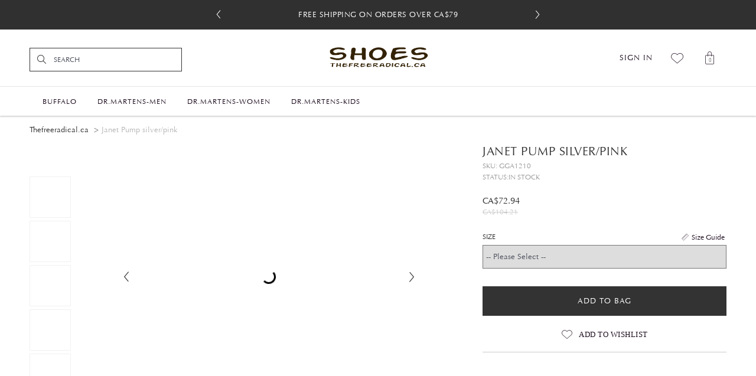

--- FILE ---
content_type: text/html; charset=utf-8
request_url: https://www.thefreeradical.ca/janet-pump-silver-pink.html
body_size: 8638
content:
<!DOCTYPE html>
<html lang="en">
<head>
	<meta http-equiv="Content-Type" content="text/html; charset=UTF-8"/>
<meta http-equiv="X-UA-Compatible" content="IE=edge,chrome=1"/>
<meta name="renderer" content="webkit">
<meta name="viewport" content="width=device-width, initial-scale=1, maximum-scale=1, user-scalable=no">
<meta content="telephone=no" name="format-detection"/>
<title>Janet Pump silver/pink</title>
	<link rel="canonical" href="https://thefreeradical.ca/janet-pump-silver-pink.html" />
<meta name="geo.placename" content="Canada">
<meta name="description" content="Janet Pump silver/pink"/>
<meta name="keywords" content=""/>
<meta name="robots" content="INDEX,FOLLOW"/>
<link rel="stylesheet" type="text/css" href="skin/frontend/default/base/css/bootstrap.min.css" media="all"/>
<link rel="stylesheet" type="text/css" href="skin/frontend/default/base/css/swiper-4.3.5.min.css" media="all"/>
<link rel="stylesheet" type="text/css" href="skin/frontend/default/base/css/styles.css" media="all"/>
<link rel="stylesheet" type="text/css" href="skin/frontend/default/base/css/layout/header.css" media="all"/>
<link rel="stylesheet" type="text/css" href="skin/frontend/default/base/css/layout/footer.css" media="all"/>
<script type="text/javascript" src="js/prototype/prototype.js"></script>
<script type="text/javascript" src="js/prototype/validation.js"></script>
<script type="text/javascript" src="js/scriptaculous/effects.js"></script>
<script type="text/javascript" src="js/varien/js.js"></script>
<script type="text/javascript" src="js/varien/form.js"></script>
<script type="text/javascript" src="js/mage/translate.js"></script>
<script type="text/javascript" src="js/mage/cookies.js"></script>
<script type="text/javascript" src="js/varien/product.js"></script>
<script type="text/javascript" src="js/varien/configurable.js"></script>
<script type="text/javascript" src="skin/frontend/default/base/js/jquery-3.3.1.min.js"></script>
<script type="text/javascript" src="skin/frontend/default/base/js/bootstrap.min.js"></script>
<script type="text/javascript" src="skin/frontend/default/base/js/swiper-4.3.5.min.js"></script>
<script type="text/javascript" src="skin/frontend/default/base/js/vendor.js"></script>
<script type="text/javascript" src="skin/frontend/default/base/js/main.min.js"></script>
<script type="text/javascript">
//<![CDATA[
Mage.Cookies.path     = '/';
Mage.Cookies.domain   = '.www.thefreeradical.ca';
//]]>
</script>
<script type="text/javascript">
//<![CDATA[
optionalZipCountries = ["HK","IE","MO","PA"];
//]]>
</script>
<script type="text/javascript">//<![CDATA[
        var Translator = new Translate([]);
        //]]></script><meta name="google-site-verification" content="IYouG-FRoJABalS2wqTnvys3yQTqVOCywRyql8HpOgk"/></head>
<body class=" catalog-product-view catalog-product-view product-janet-pump-silver-pink">
    <noscript>
        <div class="global-site-notice noscript">
            <div class="notice-inner">
                <p>
                    <strong>JavaScript seems to be disabled in your browser.</strong><br/>
                    You must have JavaScript enabled in your browser to utilize the functionality of this website.                </p>
            </div>
        </div>
    </noscript>
<div class="fixed-wrapper">
	<div class="warpper">
		<!--Header S-->
<div class="header">
	<!--Header Notification S-->
<div class="header-notification">
    <div class="header-slider">
        <div class="swiper-container">
            <div class="swiper-wrapper text-center">
                <div class="swiper-slide"><span>Free shipping on orders over CA$79</span></div>
                <div class="swiper-slide"><span>Free 30-day returns</span></div>
            </div>
        </div>
        <div class="swiper-button-next icon-slick-next"></div>
        <div class="swiper-button-prev icon-slick-prev"></div>
    </div>
</div>
<script>
var H_TIPS = new Swiper('.header-slider .swiper-container', {
    autoplay: true,
    loop : true,
    effect : 'fade',
    navigation: {
        nextEl: '.swiper-button-next',
        prevEl: '.swiper-button-prev'
    }
});
</script>
<!--Header Notification E-->	<!--Header Content S-->
	<div class="header-bottom">
		<div class="container">
			<div class="row">
				<div class="inner">
					<i class="mobile-burgermenu icon-burgermenu hide-mobile"></i>
					<!--Header Search S-->
					<div class="header-search">
						<form action="/" method="get">
    <i class="icon-search"></i>
    <div class="search-input">
        <input type="text" name="q" value="" class="input-text" autocomplete="off" placeholder="SEARCH"/>
    </div>
</form>					</div>
					<!--Header Search E-->
					<!--Header link S-->
					<div class="header-links pull-right">
						<ul class="list-inline flexbox items-center">
	<li class="user-panel hide-desktop">
		<a href="customer/account/login.html" class="text-uppercase">
			Sign In		</a>
		<div class="user-panel-links hide-desktop">
			<a href="customer/account/login.html" class="user-signin">
				Sign In			</a>
			<a href="customer/account/create.html" class="user-create">
				Create Account			</a>
			<div class="user-panel-desc">
				With a our account, you enjoy easy checkout,exclusive offers, your personal wishlist and much more			</div>
		</div>
	</li>
	<li class="wishlist">
		<a href="/" title="Wish List">
			<i class="icon-heart"></i>
		</a>
	</li>
	<!--MINI CART S-->
		<li class="mini-cart">
		<a href="javascript:;" title="My Bag">
			<i class="icon-basket">
				<span class="mini-cart-qty">0</span>
			</i>
		</a>
		<div class="cart-layout">
			<div class="block-cart-info">
				<img class="waiting center-block" src="skin/frontend/default/base/images/ajax-loader.gif">
			</div>
		</div>
	</li>
	<!--MINI CART E-->
</ul>					</div>
					<!--Header link E-->
					<div class="logo center-block">
						<a href="/" title="thefreeradical.ca">
							<img class="img-responsive" src="skin/frontend/default/base/images/logo.png" alt="thefreeradical.ca">
						</a>
					</div>
				</div>
			</div>
		</div>
	</div>
	<!--Header Content E-->
	<!--Menu S-->
	<div class="nav-container">
		<div class="mobile-searchbar hide-mobile">
			<a href="javascript:;">
				<i class="icon-search"></i>
				Search			</a>
			<form action="/" method="get">
    <i class="icon-search"></i>
    <div class="search-input">
        <input type="text" name="q" value="" class="input-text" autocomplete="off" placeholder="SEARCH"/>
    </div>
</form>		</div>
		<ul class="list-unstyled hide-mobile">
			<li>
								<a href="customer/account/login.html" class="user-signin">
					<i class="icon-signin"></i>
					Sign In				</a>
							</li>
		</ul>
		    <ul class="list-unstyled">
        <li class="level0 nav-1 first parent"><a href="buffalo-shoes-outlet-sale.html"><span>Buffalo</span></a><div class="dropdown-menu"><ul class="list-unstyled clearfix"><li class="level1 nav-1-1 first"><a href="buffalo-ankleboots-booties-outlet-sale.html"><span>Ankleboots Booties</span></a></li><li class="level1 nav-1-2"><a href="buffalo-ballerinas-outlet-sale.html"><span>Ballerinas</span></a></li><li class="level1 nav-1-3"><a href="buffalo-high-heels-outlet-sale.html"><span>High Heels</span></a></li><li class="level1 nav-1-4"><a href="buffalo-party-shoes-outlet-sale.html"><span>Party Shoes</span></a></li><li class="level1 nav-1-5"><a href="buffalo-platform-shoes-outlet-sale.html"><span>Platform Shoes</span></a></li><li class="level1 nav-1-6"><a href="buffalo-pumps-outlet-sale.html"><span>Pumps</span></a></li><li class="level1 nav-1-7"><a href="buffalo-sandals-outlet-sale.html"><span>Sandals</span></a></li><li class="level1 nav-1-8"><a href="buffalo-sling-back-sandals-outlet-sale.html"><span>Sling Back Sandals</span></a></li><li class="level1 nav-1-9 last"><a href="buffalo-sneakers-outlet-sale.html"><span>Sneakers</span></a></li></ul></div></li><li class="level0 nav-2 parent"><a href="dr-martens-men.html"><span>Dr.Martens-Men</span></a><div class="dropdown-menu"><ul class="list-unstyled clearfix"><li class="level1 nav-2-1 first"><a href="dr-martens-men-ankle-boots.html"><span>Ankle Boots</span></a></li><li class="level1 nav-2-2"><a href="dr-martens-men-boots.html"><span>Boots</span></a></li><li class="level1 nav-2-3"><a href="dr-martens-men-chelsea.html"><span>Chelsea</span></a></li><li class="level1 nav-2-4"><a href="dr-martens-men-sandals.html"><span>Sandals</span></a></li><li class="level1 nav-2-5 last"><a href="dr-martens-men-shoes.html"><span>Shoes</span></a></li></ul></div></li><li class="level0 nav-3 parent"><a href="dr-martens-women.html"><span>Dr.Martens-Women</span></a><div class="dropdown-menu"><ul class="list-unstyled clearfix"><li class="level1 nav-3-1 first"><a href="dr-martens-women-ankle-boots.html"><span>Ankle Boots</span></a></li><li class="level1 nav-3-2"><a href="dr-martens-women-boots.html"><span>Boots</span></a></li><li class="level1 nav-3-3"><a href="dr-martens-women-chelsea.html"><span>Chelsea</span></a></li><li class="level1 nav-3-4"><a href="dr-martens-women-heeled.html"><span>Heeled</span></a></li><li class="level1 nav-3-5"><a href="dr-martens-women-mary-janes.html"><span>Mary Janes</span></a></li><li class="level1 nav-3-6"><a href="dr-martens-women-platform.html"><span>Platform</span></a></li><li class="level1 nav-3-7"><a href="dr-martens-women-sandals.html"><span>Sandals</span></a></li><li class="level1 nav-3-8 last"><a href="dr-martens-women-shoes.html"><span>Shoes</span></a></li></ul></div></li><li class="level0 nav-4 last parent"><a href="dr-martens-kids.html"><span>Dr.Martens-Kids</span></a><div class="dropdown-menu"><ul class="list-unstyled clearfix"><li class="level1 nav-4-1 first"><a href="dr-martens-baby.html"><span>Baby</span></a></li><li class="level1 nav-4-2"><a href="dr-martens-big-kids.html"><span>Big Kids</span></a></li><li class="level1 nav-4-3"><a href="dr-martens-little-kids.html"><span>Little Kids</span></a></li><li class="level1 nav-4-4 last"><a href="dr-martens-toddler.html"><span>Toddler</span></a></li></ul></div></li>    </ul>
	</div>
	<div class="nav-overlays hidden"></div>
	<!--Menu E-->
</div>
<!--Header E-->				<div class="hero-section">
			<div class="container">
	<div class="row">
				<ul class="breadcrumb hidden-xs">
													<li><a href="/">Thefreeradical.ca</a></li>
																<li class="active"><span>Janet Pump silver/pink</span></li>
									</ul>
				</div></div>				</div>				<script type="text/javascript">
	var optionsPrice = new Product.OptionsPrice({"productId":"5222","priceFormat":{"pattern":"CA$%s","precision":2,"requiredPrecision":2,"decimalSymbol":".","groupSymbol":",","groupLength":3,"integerRequired":1},"includeTax":"false","showIncludeTax":false,"showBothPrices":false,"productPrice":72.943906,"productOldPrice":104.20558,"priceInclTax":72.943906,"priceExclTax":72.943906,"skipCalculate":1,"defaultTax":0,"currentTax":0,"idSuffix":"_clone","oldPlusDisposition":0,"plusDisposition":0,"plusDispositionTax":0,"oldMinusDisposition":0,"minusDisposition":0,"tierPrices":[],"tierPricesInclTax":[]});
	var ProductInit = new ProductView();
</script>
<div class="container">
	<div class="row">
				<div class="products-container clearfix">
			<div class="product-title-price">
				<h1 class="product-fullname">Janet Pump silver/pink</h1>
								<div class="product-sku">SKU: GGA1210</div>
	<div class="product-stock text-uppercase">
		<span>STATUS:</span>
	    	    	<span class="instock">In stock</span>
	    </div>
    <div class="price-box">
                                    <span class="special-price">
	                <span class="price" id="product-price-5222">
	                    CA$72.94	                </span>
                </span>
                        <span class="old-price">
                <span class="price" id="old-price-5222">
                    CA$104.21                </span>
            </span>
        </div>
							</div>
			<div class="products-header clearfix">
				<div class="products-media">
								<div class="product-medis-thumbs visible-md visible-lg">
			<ul class="list-unstyled">
								<li>
					<a href="javascript:;">
					</a>
				</li>
								<li>
					<a href="javascript:;">
					</a>
				</li>
								<li>
					<a href="javascript:;">
					</a>
				</li>
								<li>
					<a href="javascript:;">
					</a>
				</li>
								<li>
					<a href="javascript:;">
					</a>
				</li>
							</ul>
		</div>
		<div class="product-medis-slider">
		<div class="swiper-container swiper-media-container">
			<div class="swiper-wrapper">
																					<div class="swiper-slide zoom">
							<img class="img-responsive center-block swiper-lazy" width="450"  alt=""/>
							<div class="swiper-lazy-preloader"></div>
						</div>
																	<div class="swiper-slide zoom">
							<img class="img-responsive center-block swiper-lazy" width="450"  alt=""/>
							<div class="swiper-lazy-preloader"></div>
						</div>
																	<div class="swiper-slide zoom">
							<img class="img-responsive center-block swiper-lazy" width="450"  alt=""/>
							<div class="swiper-lazy-preloader"></div>
						</div>
																	<div class="swiper-slide zoom">
							<img class="img-responsive center-block swiper-lazy" width="450"  alt=""/>
							<div class="swiper-lazy-preloader"></div>
						</div>
																	<div class="swiper-slide zoom">
							<img class="img-responsive center-block swiper-lazy" width="450"  alt=""/>
							<div class="swiper-lazy-preloader"></div>
						</div>
												</div>
		</div>
		<div class="swiper-button-prev icon-slick-prev"></div>
		<div class="swiper-button-next icon-slick-next"></div>
		<div class="swiper-pagination visible-xs visible-sm"></div>
	</div>
	<script>ProductInit.initMedia("https://www.thefreeradical.ca/media/catalog/product/cache/1/small_image/80x/9df78eab33525d08d6e5fb8d27136e95/1/1/112020131020_KWNZ40.jpg");</script>
				</div>
				<!--add to cart && wishlist S-->
				<div class="products-add-to-cart">
					<div class="add-cart-bar">
						<form action="/" method="post" id="form5222" enctype="multipart/form-data">
							<input name="form_key" type="hidden" value="JqtKvPGjGwcHZQT9"/>
							<input type="hidden" name="product" value="5222"/>
							<input type="hidden" name="related_product" id="related-products-field" value=""/>
																						<div class="product-options" id="product-options-wrapper">
    <script type="text/javascript">
//<![CDATA[
var DateOption = Class.create({
    getDaysInMonth: function(month, year)
    {
        var curDate = new Date();
        if (!month) {
            month = curDate.getMonth();
        }
        if (2 == month && !year) { // leap year assumption for unknown year
            return 29;
        }
        if (!year) {
            year = curDate.getFullYear();
        }
        return 32 - new Date(year, month - 1, 32).getDate();
    },
    reloadMonth: function(event)
    {
        var selectEl = event.findElement();
        var idParts = selectEl.id.split("_");
        if (idParts.length != 3) {
            return false;
        }
        var optionIdPrefix = idParts[0] + "_" + idParts[1];
        var month = parseInt($(optionIdPrefix + "_month").value);
        var year = parseInt($(optionIdPrefix + "_year").value);
        var dayEl = $(optionIdPrefix + "_day");
        var days = this.getDaysInMonth(month, year);
        //remove days
        for (var i = dayEl.options.length - 1; i >= 0; i--) {
            if (dayEl.options[i].value > days) {
                dayEl.remove(dayEl.options[i].index);
            }
        }
        // add days
        var lastDay = parseInt(dayEl.options[dayEl.options.length-1].value);
        for (i = lastDay + 1; i <= days; i++) {
            this.addOption(dayEl, i, i);
        }
    },
    addOption: function(select, text, value)
    {
        var option = document.createElement('OPTION');
        option.value = value;
        option.text = text;
        if (select.options.add) {
            select.options.add(option);
        } else {
            select.appendChild(option);
        }
    }
});
dateOption = new DateOption();
//]]>
</script>
    <script type="text/javascript">
    //<![CDATA[
    var optionFileUpload = {
        productForm : $('product_addtocart_form'),
        formAction : '',
        formElements : {},
        upload : function(element){
            this.formElements = this.productForm.select('input', 'select', 'textarea', 'button');
            this.removeRequire(element.readAttribute('id').sub('option_', ''));
            template = '<iframe id="upload_target" name="upload_target" style="width:0; height:0; border:0;"><\/iframe>';
            Element.insert($('option_'+element.readAttribute('id').sub('option_', '')+'_uploaded_file'), {after: template});
            this.formAction = this.productForm.action;
            var baseUrl = 'https://www.thefreeradical.ca/catalog/product/upload/';
            var urlExt = 'option_id/'+element.readAttribute('id').sub('option_', '');
            this.productForm.action = parseSidUrl(baseUrl, urlExt);
            this.productForm.target = 'upload_target';
            this.productForm.submit();
            this.productForm.target = '';
            this.productForm.action = this.formAction;
        },
        removeRequire : function(skipElementId){
            for(var i=0; i<this.formElements.length; i++){
                if (this.formElements[i].readAttribute('id') != 'option_'+skipElementId+'_file' && this.formElements[i].type != 'button') {
                    this.formElements[i].disabled='disabled';
                }
            }
        },
        addRequire : function(skipElementId){
            for(var i=0; i<this.formElements.length; i++){
                if (this.formElements[i].readAttribute('name') != 'options_'+skipElementId+'_file' && this.formElements[i].type != 'button') {
                    this.formElements[i].disabled='';
                }
            }
        },
        uploadCallback : function(data){
            this.addRequire(data.optionId);
            $('upload_target').remove();
            if (data.error) {
            } else {
                $('option_'+data.optionId+'_uploaded_file').value = data.fileName;
                $('option_'+data.optionId+'_file').value = '';
                $('option_'+data.optionId+'_file').hide();
                $('option_'+data.optionId+'').hide();
                template = '<div id="option_'+data.optionId+'_file_box"><a href="#"><img src="var/options/'+data.fileName+'" alt=""><\/a><a href="#" onclick="optionFileUpload.removeFile('/')" title="Remove file" \/>Remove file<\/a>';
                Element.insert($('option_'+data.optionId+'_uploaded_file'), {after: template});
            }
        },
        removeFile : function(optionId)
        {
            $('option_'+optionId+'_uploaded_file').value= '';
            $('option_'+optionId+'_file').show();
            $('option_'+optionId+'').show();
            $('option_'+optionId+'_file_box').remove();
        }
    }
    var optionTextCounter = {
        count : function(field,cntfield,maxlimit){
            if (field.value.length > maxlimit){
                field.value = field.value.substring(0, maxlimit);
            } else {
                cntfield.innerHTML = maxlimit - field.value.length;
            }
        }
    }
    Product.Options = Class.create();
    Product.Options.prototype = {
        initialize : function(config) {
            this.config = config;
            this.reloadPrice();
            document.observe("dom:loaded", this.reloadPrice.bind(this));
        },
        reloadPrice : function() {
            var config = this.config;
            var skipIds = [];
            $$('body .product-custom-option').each(function(element){
                var optionId = 0;
                element.name.sub(/[0-9]+/, function(match){
                    optionId = parseInt(match[0], 10);
                });
                if (config[optionId]) {
                    var configOptions = config[optionId];
                    var curConfig = {price: 0};
                    if (element.type == 'checkbox' || element.type == 'radio') {
                        if (element.checked) {
                            if (typeof configOptions[element.getValue()] != 'undefined') {
                                curConfig = configOptions[element.getValue()];
                            }
                        }
                    } else if(element.hasClassName('datetime-picker') && !skipIds.include(optionId)) {
                        dateSelected = true;
                        $$('.product-custom-option[id^="options_' + optionId + '"]').each(function(dt){
                            if (dt.getValue() == '') {
                                dateSelected = false;
                            }
                        });
                        if (dateSelected) {
                            curConfig = configOptions;
                            skipIds[optionId] = optionId;
                        }
                    } else if(element.type == 'select-one' || element.type == 'select-multiple') {
                        if ('options' in element) {
                            $A(element.options).each(function(selectOption){
                                if ('selected' in selectOption && selectOption.selected) {
                                    if (typeof(configOptions[selectOption.value]) != 'undefined') {
                                        curConfig = configOptions[selectOption.value];
                                    }
                                }
                            });
                        }
                    } else {
                        if (element.getValue().strip() != '') {
                            curConfig = configOptions;
                        }
                    }
                    if(element.type == 'select-multiple' && ('options' in element)) {
                        $A(element.options).each(function(selectOption) {
                            if (('selected' in selectOption) && typeof(configOptions[selectOption.value]) != 'undefined') {
                                if (selectOption.selected) {
                                    curConfig = configOptions[selectOption.value];
                                } else {
                                    curConfig = {price: 0};
                                }
                                optionsPrice.addCustomPrices(optionId + '-' + selectOption.value, curConfig);
                                optionsPrice.reload();
                            }
                        });
                    } else {
                        optionsPrice.addCustomPrices(element.id || optionId, curConfig);
                        optionsPrice.reload();
                    }
                }
            });
        }
    }
    function validateOptionsCallback(elmId, result) {
        var container = $(elmId).up('ul.options-list');
        if (result == 'failed') {
            container.removeClassName('validation-passed');
            container.addClassName('validation-failed');
        } else {
            container.removeClassName('validation-failed');
            container.addClassName('validation-passed');
        }
    }
    var opConfig = new Product.Options({"812":{"3701":{"price":0,"oldPrice":0,"priceValue":"0.0000","type":"fixed","excludeTax":0,"includeTax":0},"3702":{"price":0,"oldPrice":0,"priceValue":"0.0000","type":"fixed","excludeTax":0,"includeTax":0},"3703":{"price":0,"oldPrice":0,"priceValue":"0.0000","type":"fixed","excludeTax":0,"includeTax":0},"3704":{"price":0,"oldPrice":0,"priceValue":"0.0000","type":"fixed","excludeTax":0,"includeTax":0},"3705":{"price":0,"oldPrice":0,"priceValue":"0.0000","type":"fixed","excludeTax":0,"includeTax":0},"3706":{"price":0,"oldPrice":0,"priceValue":"0.0000","type":"fixed","excludeTax":0,"includeTax":0}}});
    //]]>
    </script>
<div class="form-group">
	<label class="center-block">
					<a class="size-guide pull-right" data-toggle="modal" href="sizecharts.html" data-target="#modal" title="Size Guide">Size Guide</a>
				<span class="text-uppercase">Size</span>
	</label>
	<select name="options[812]" id="select_812" class=" required-entry product-custom-option" title="" onchange="opConfig.reloadPrice()"><option value="">-- Please Select --</option><option value="3701" price="0">36 </option><option value="3702" price="0">37 </option><option value="3703" price="0">38 </option><option value="3704" price="0">39 </option><option value="3705" price="0">40 </option><option value="3706" price="0">41 </option></select>				</div>    </div>															
								<button type="button" id="product-addtocart-button" class="button" data-ajax="true" data-loading-text="Adding..." data-success-text="Added" data-button-text="Add one more" onclick="productAddToCart('/',this)">Add to bag</button>
	<input type="hidden" name="qty" id="qty" value="1">
						</form>
					</div>
					<div class="add-wishlist-bar">
<a href="/" onclick="setLocation(this.href); return false;" class="link-wishlist icon-heart">
    <span>Add to Wishlist</span>
</a>
					</div>
				</div>
				<!--add to cart && wishlist E-->
			</div>
			<!--ups tips S-->
			<div class="usp-list">
				<ul class="list-inline">
					<li>
												Free shipping on orders over CA$79					</li>
					<li>
						30 days return					</li>
					<li>
						Estimated delivery: 10-20 business days					</li>
				</ul>
			</div>
			<!--ups tips E-->
			<!--product Details S-->
			<div class="product-details">
				<div class="product-details-heading">
					<span>Product Details</span>
					<div class="details-heading-text">
						Janet Pump silver/pink					</div>
				</div>
				<div class="product-detail-text">
					<div class="detail"><p>With this colour combination of silver and pink, you'll be emphasising your girly side! As a shoe lover, you should wear the <strong>Janet</strong> pump as a highlight to every playful or sexy look. The pointed shape stretches your figure and brings your endlessly long legs into the spotlight!</p><p><strong>Features:</strong></p><p>shiny upper material</p><p>leather insole</p><p>colour gradient from pink to silver</p><h3>Material / Details</h3><ul><li>Heel height10 cm</li><li>Lining synthetic</li><li>Item no. 1290098</li></ul></div>				</div>
			</div>
			<!--proudct Details E-->
			<!--Gifting, Shipping & Returns S-->
			<div class="product-gsp product-toggle">
				<div class="product-details-heading pull-left">
					<span>SHIPPING & RETURNS</span>
				</div>
				<div class="product-detail-text pull-left">
					<div class="large-12 columns">
						<span class="large-2 label">Free shipping</span>
						<span class="large-2 value">Free shipping on orders over CA$79</span>
					</div>
					<div class="large-12 columns">
						<span class="large-2 label">Free 30-day returns</span>
						<span class="large-2 value">We offer free exchanges and return within 30 days.</span>
					</div>
				</div>
				<div class="product-detail-toggle pull-left">
					<i class="toggle-button icon-slick-next"></i>
				</div>
			</div>
			<script>ProductInit.toggle(300)</script>
			<!--Gifting, Shipping & Returns E-->
			<!--You Might Also Like S-->
<div class="swiper-container-product">
    <div class="product-heading">You May Also Like</div>
    <div id="swiper-product" class="swiper-container swiper-border">
        <div class="swiper-wrapper">
						                        <div class="swiper-slide">
                <div class="slide-image">
                    <a href="buffalo-pumps-suede-nude.html" title="Buffalo pumps suede nude" class="product-url">
                    </a>
                </div>
                <div class="slide-area text-center">
                    <div class="product-name">
                        <a class="product-url" href="buffalo-pumps-suede-nude.html" title="Buffalo pumps suede nude">
                            <h3 class="h5">Buffalo pumps suede nude</h3>
                        </a>
                    </div>
    <div class="price-box">
                                    <span class="special-price">
	                <span class="price" id="product-price-5222">
	                    CA$72.94	                </span>
                </span>
                        <span class="old-price">
                <span class="price" id="old-price-5222">
                    CA$104.21                </span>
            </span>
        </div>
                </div>
            </div>
            			                        <div class="swiper-slide">
                <div class="slide-image">
                    <a href="buffalo-pump-black.html" title="Buffalo Pump black" class="product-url">
                    </a>
                </div>
                <div class="slide-area text-center">
                    <div class="product-name">
                        <a class="product-url" href="buffalo-pump-black.html" title="Buffalo Pump black">
                            <h3 class="h5">Buffalo Pump black</h3>
                        </a>
                    </div>
    <div class="price-box">
                                    <span class="special-price">
	                <span class="price" id="product-price-5222">
	                    CA$72.94	                </span>
                </span>
                        <span class="old-price">
                <span class="price" id="old-price-5222">
                    CA$104.21                </span>
            </span>
        </div>
                </div>
            </div>
            			                        <div class="swiper-slide">
                <div class="slide-image">
                    <a href="buffalo-pumps-leather-nude.html" title="Buffalo Pumps Leather nude" class="product-url">
                    </a>
                </div>
                <div class="slide-area text-center">
                    <div class="product-name">
                        <a class="product-url" href="buffalo-pumps-leather-nude.html" title="Buffalo Pumps Leather nude">
                            <h3 class="h5">Buffalo Pumps Leather nude</h3>
                        </a>
                    </div>
    <div class="price-box">
                                    <span class="special-price">
	                <span class="price" id="product-price-5222">
	                    CA$72.94	                </span>
                </span>
                        <span class="old-price">
                <span class="price" id="old-price-5222">
                    CA$104.21                </span>
            </span>
        </div>
                </div>
            </div>
            			                        <div class="swiper-slide">
                <div class="slide-image">
                    <a href="buffalo-pump-leather-black.html" title="Buffalo Pump Leather black" class="product-url">
                    </a>
                </div>
                <div class="slide-area text-center">
                    <div class="product-name">
                        <a class="product-url" href="buffalo-pump-leather-black.html" title="Buffalo Pump Leather black">
                            <h3 class="h5">Buffalo Pump Leather black</h3>
                        </a>
                    </div>
    <div class="price-box">
                                    <span class="special-price">
	                <span class="price" id="product-price-5222">
	                    CA$72.94	                </span>
                </span>
                        <span class="old-price">
                <span class="price" id="old-price-5222">
                    CA$104.21                </span>
            </span>
        </div>
                </div>
            </div>
            			                        <div class="swiper-slide">
                <div class="slide-image">
                    <a href="fanny-pump-faux-leather-black.html" title="Fanny Pump Faux Leather Black" class="product-url">
                    </a>
                </div>
                <div class="slide-area text-center">
                    <div class="product-name">
                        <a class="product-url" href="fanny-pump-faux-leather-black.html" title="Fanny Pump Faux Leather Black">
                            <h3 class="h5">Fanny Pump Faux Leather Black</h3>
                        </a>
                    </div>
    <div class="price-box">
                                    <span class="special-price">
	                <span class="price" id="product-price-5222">
	                    CA$72.94	                </span>
                </span>
                        <span class="old-price">
                <span class="price" id="old-price-5222">
                    CA$104.21                </span>
            </span>
        </div>
                </div>
            </div>
            			                        <div class="swiper-slide">
                <div class="slide-image">
                    <a href="amica-pump-gold.html" title="Amica Pump gold" class="product-url">
                    </a>
                </div>
                <div class="slide-area text-center">
                    <div class="product-name">
                        <a class="product-url" href="amica-pump-gold.html" title="Amica Pump gold">
                            <h3 class="h5">Amica Pump gold</h3>
                        </a>
                    </div>
    <div class="price-box">
                                    <span class="special-price">
	                <span class="price" id="product-price-5222">
	                    CA$72.94	                </span>
                </span>
                        <span class="old-price">
                <span class="price" id="old-price-5222">
                    CA$104.21                </span>
            </span>
        </div>
                </div>
            </div>
            			                        <div class="swiper-slide">
                <div class="slide-image">
                    <a href="janet-pump-silver-pink.html" title="Janet Pump silver/pink" class="product-url">
                    </a>
                </div>
                <div class="slide-area text-center">
                    <div class="product-name">
                        <a class="product-url" href="janet-pump-silver-pink.html" title="Janet Pump silver/pink">
                            <h3 class="h5">Janet Pump silver/pink</h3>
                        </a>
                    </div>
    <div class="price-box">
                                    <span class="special-price">
	                <span class="price" id="product-price-5222">
	                    CA$72.94	                </span>
                </span>
                        <span class="old-price">
                <span class="price" id="old-price-5222">
                    CA$104.21                </span>
            </span>
        </div>
                </div>
            </div>
            			                        <div class="swiper-slide">
                <div class="slide-image">
                    <a href="jasmyn-pump-purple.html" title="Jasmyn Pump purple" class="product-url">
                    </a>
                </div>
                <div class="slide-area text-center">
                    <div class="product-name">
                        <a class="product-url" href="jasmyn-pump-purple.html" title="Jasmyn Pump purple">
                            <h3 class="h5">Jasmyn Pump purple</h3>
                        </a>
                    </div>
    <div class="price-box">
                                    <span class="special-price">
	                <span class="price" id="product-price-5222">
	                    CA$72.94	                </span>
                </span>
                        <span class="old-price">
                <span class="price" id="old-price-5222">
                    CA$104.21                </span>
            </span>
        </div>
                </div>
            </div>
            			                        <div class="swiper-slide">
                <div class="slide-image">
                    <a href="juliet-pump-pearlescent.html" title="Juliet Pump pearlescent" class="product-url">
                    </a>
                </div>
                <div class="slide-area text-center">
                    <div class="product-name">
                        <a class="product-url" href="juliet-pump-pearlescent.html" title="Juliet Pump pearlescent">
                            <h3 class="h5">Juliet Pump pearlescent</h3>
                        </a>
                    </div>
    <div class="price-box">
                                    <span class="special-price">
	                <span class="price" id="product-price-5222">
	                    CA$72.94	                </span>
                </span>
                        <span class="old-price">
                <span class="price" id="old-price-5222">
                    CA$104.21                </span>
            </span>
        </div>
                </div>
            </div>
            			                        <div class="swiper-slide">
                <div class="slide-image">
                    <a href="amica-pump-silver.html" title="Amica Pump silver" class="product-url">
                    </a>
                </div>
                <div class="slide-area text-center">
                    <div class="product-name">
                        <a class="product-url" href="amica-pump-silver.html" title="Amica Pump silver">
                            <h3 class="h5">Amica Pump silver</h3>
                        </a>
                    </div>
    <div class="price-box">
                                    <span class="special-price">
	                <span class="price" id="product-price-5222">
	                    CA$72.94	                </span>
                </span>
                        <span class="old-price">
                <span class="price" id="old-price-5222">
                    CA$104.21                </span>
            </span>
        </div>
                </div>
            </div>
            			                        <div class="swiper-slide">
                <div class="slide-image">
                    <a href="fanny-pump-faux-leather-silver.html" title="Fanny Pump Faux Leather Silver" class="product-url">
                    </a>
                </div>
                <div class="slide-area text-center">
                    <div class="product-name">
                        <a class="product-url" href="fanny-pump-faux-leather-silver.html" title="Fanny Pump Faux Leather Silver">
                            <h3 class="h5">Fanny Pump Faux Leather Silver</h3>
                        </a>
                    </div>
    <div class="price-box">
                                    <span class="special-price">
	                <span class="price" id="product-price-5222">
	                    CA$72.94	                </span>
                </span>
                        <span class="old-price">
                <span class="price" id="old-price-5222">
                    CA$104.21                </span>
            </span>
        </div>
                </div>
            </div>
            			                        <div class="swiper-slide">
                <div class="slide-image">
                    <a href="fanny-pump-faux-leather-silver.html" title="Fanny Pump Faux Leather Silver" class="product-url">
                        <img class="img-responsive" src="media/catalog/product/cache/1/small_image/300x/9df78eab33525d08d6e5fb8d27136e95/1/1/112020131242_KWNZ40.jpg" alt="Fanny Pump Faux Leather Silver"/>
                    </a>
                </div>
                <div class="slide-area text-center">
                    <div class="product-name">
                        <a class="product-url" href="fanny-pump-faux-leather-silver.html" title="Fanny Pump Faux Leather Silver">
                            <h3 class="h5">Fanny Pump Faux Leather Silver</h3>
                        </a>
                    </div>
    <div class="price-box">
                                    <span class="special-price">
	                <span class="price" id="product-price-5222">
	                    CA$72.94	                </span>
                </span>
                        <span class="old-price">
                <span class="price" id="old-price-5222">
                    CA$104.21                </span>
            </span>
        </div>
                </div>
            </div>
            			                        <div class="swiper-slide">
                <div class="slide-image">
                    <a href="janet-pump-silver-black.html" title="Janet Pump silver/black" class="product-url">
                    </a>
                </div>
                <div class="slide-area text-center">
                    <div class="product-name">
                        <a class="product-url" href="janet-pump-silver-black.html" title="Janet Pump silver/black">
                            <h3 class="h5">Janet Pump silver/black</h3>
                        </a>
                    </div>
    <div class="price-box">
                                    <span class="special-price">
	                <span class="price" id="product-price-5222">
	                    CA$72.94	                </span>
                </span>
                        <span class="old-price">
                <span class="price" id="old-price-5222">
                    CA$104.21                </span>
            </span>
        </div>
                </div>
            </div>
            			                        <div class="swiper-slide">
                <div class="slide-image">
                    <a href="amica-pump-coloured.html" title="Amica Pump coloured" class="product-url">
                    </a>
                </div>
                <div class="slide-area text-center">
                    <div class="product-name">
                        <a class="product-url" href="amica-pump-coloured.html" title="Amica Pump coloured">
                            <h3 class="h5">Amica Pump coloured</h3>
                        </a>
                    </div>
    <div class="price-box">
                                    <span class="special-price">
	                <span class="price" id="product-price-5222">
	                    CA$72.94	                </span>
                </span>
                        <span class="old-price">
                <span class="price" id="old-price-5222">
                    CA$104.21                </span>
            </span>
        </div>
                </div>
            </div>
            			                        <div class="swiper-slide">
                <div class="slide-image">
                    <a href="juliet-pump-white.html" title="Juliet Pump white" class="product-url">
                    </a>
                </div>
                <div class="slide-area text-center">
                    <div class="product-name">
                        <a class="product-url" href="juliet-pump-white.html" title="Juliet Pump white">
                            <h3 class="h5">Juliet Pump white</h3>
                        </a>
                    </div>
    <div class="price-box">
                                    <span class="special-price">
	                <span class="price" id="product-price-5222">
	                    CA$72.94	                </span>
                </span>
                        <span class="old-price">
                <span class="price" id="old-price-5222">
                    CA$104.21                </span>
            </span>
        </div>
                </div>
            </div>
            			                        <div class="swiper-slide">
                <div class="slide-image">
                    <a href="afterglow-sandal-metallic-black.html" title="Afterglow sandal metallic black" class="product-url">
                    </a>
                </div>
                <div class="slide-area text-center">
                    <div class="product-name">
                        <a class="product-url" href="afterglow-sandal-metallic-black.html" title="Afterglow sandal metallic black">
                            <h3 class="h5">Afterglow sandal metallic black</h3>
                        </a>
                    </div>
    <div class="price-box">
                                    <span class="special-price">
	                <span class="price" id="product-price-5222">
	                    CA$72.94	                </span>
                </span>
                        <span class="old-price">
                <span class="price" id="old-price-5222">
                    CA$104.21                </span>
            </span>
        </div>
                </div>
            </div>
            			                        <div class="swiper-slide">
                <div class="slide-image">
                    <a href="fanny-pump-suede-look-leopard.html" title="Fanny Pump Suede Look Leopard" class="product-url">
                        <img class="img-responsive" src="media/catalog/product/cache/1/small_image/300x/9df78eab33525d08d6e5fb8d27136e95/1/1/112020131035_KWNZ40.jpg" alt="Fanny Pump Suede Look Leopard"/>
                    </a>
                </div>
                <div class="slide-area text-center">
                    <div class="product-name">
                        <a class="product-url" href="fanny-pump-suede-look-leopard.html" title="Fanny Pump Suede Look Leopard">
                            <h3 class="h5">Fanny Pump Suede Look Leopard</h3>
                        </a>
                    </div>
    <div class="price-box">
                                    <span class="special-price">
	                <span class="price" id="product-price-5222">
	                    CA$72.94	                </span>
                </span>
                        <span class="old-price">
                <span class="price" id="old-price-5222">
                    CA$104.21                </span>
            </span>
        </div>
                </div>
            </div>
            			                        <div class="swiper-slide">
                <div class="slide-image">
                    <a href="pump-lackleder-nude.html" title="Pump Lackleder nude" class="product-url">
                    </a>
                </div>
                <div class="slide-area text-center">
                    <div class="product-name">
                        <a class="product-url" href="pump-lackleder-nude.html" title="Pump Lackleder nude">
                            <h3 class="h5">Pump Lackleder nude</h3>
                        </a>
                    </div>
    <div class="price-box">
                                    <span class="special-price">
	                <span class="price" id="product-price-5222">
	                    CA$72.94	                </span>
                </span>
                        <span class="old-price">
                <span class="price" id="old-price-5222">
                    CA$104.21                </span>
            </span>
        </div>
                </div>
            </div>
            			                        <div class="swiper-slide">
                <div class="slide-image">
                    <a href="buffalo-pumps-suede-red.html" title="Buffalo pumps suede red" class="product-url">
                    </a>
                </div>
                <div class="slide-area text-center">
                    <div class="product-name">
                        <a class="product-url" href="buffalo-pumps-suede-red.html" title="Buffalo pumps suede red">
                            <h3 class="h5">Buffalo pumps suede red</h3>
                        </a>
                    </div>
    <div class="price-box">
                                    <span class="special-price">
	                <span class="price" id="product-price-5222">
	                    CA$72.94	                </span>
                </span>
                        <span class="old-price">
                <span class="price" id="old-price-5222">
                    CA$104.21                </span>
            </span>
        </div>
                </div>
            </div>
            			                        <div class="swiper-slide">
                <div class="slide-image">
                    <a href="buffalo-pointy-pumps-suede-leather-9-cm-black.html" title="Buffalo pointy pumps suede leather 9 cm black" class="product-url">
                    </a>
                </div>
                <div class="slide-area text-center">
                    <div class="product-name">
                        <a class="product-url" href="buffalo-pointy-pumps-suede-leather-9-cm-black.html" title="Buffalo pointy pumps suede leather 9 cm black">
                            <h3 class="h5">Buffalo pointy pumps suede leather 9 cm black</h3>
                        </a>
                    </div>
    <div class="price-box">
                                    <span class="special-price">
	                <span class="price" id="product-price-5222">
	                    CA$72.94	                </span>
                </span>
                        <span class="old-price">
                <span class="price" id="old-price-5222">
                    CA$104.21                </span>
            </span>
        </div>
                </div>
            </div>
                    </div>
        <!--Prev/Next Button-->
        <div class="swiper-button-prev icon-slick-prev"></div>
        <div class="swiper-button-next icon-slick-next"></div>
    </div>
</div>
<script>ProductInit.productSwiper({
	swiper: "#swiper-product",
	loop: false
})</script>
			<!--You Might Also Like E-->
					</div>
	</div>
</div>
<script type="text/javascript">
    var lifetime = 3600;
    var expireAt = Mage.Cookies.expires;
    if (lifetime > 0) {
        expireAt = new Date();
        expireAt.setTime(expireAt.getTime() + lifetime * 1000);
    }
    Mage.Cookies.set('external_no_cache', 1, expireAt);
</script>
		<div class="container">    
    <div class="row">
        <footer>
                            <div class="footer-link hidden-xs clearfix">
                <div class="content-asset text-uppercase">
                    <div class="links-title">EXPLORE</div>
                    <div class="links-title">HELP</div>
                    <div class="links-title">MANAGE</div>
                </div>
                <div class="content-asset">
                    <div class="email-title">Receive Email Updates</div>
                </div>
            </div>
            <div class="footer-sublink clearfix">
                <div class="content-asset">
                    <div class="links-title">
                        <div class="links-contshead visible-xs">EXPLORE</div>
                        <ul class="list-unstyled">
                            <li><a href="buffalo-shoes-outlet-sale.html">Buffalo</a></li>
			<li><a href="dr-martens-men.html">Dr.Martens-Men</a></li>
			<li><a href="dr-martens-women.html">Dr.Martens-Women</a></li>
			<li><a href="dr-martens-kids.html">Dr.Martens-Kids</a></li>
                        </ul>
                    </div>
                    <div class="links-title">
                        <div class="links-contshead visible-xs">HELP</div>
                        <ul class="list-unstyled">
                            <li><a href="delivery-information.html">Shipping</a></li>
                            <li><a href="returns.html">Returns</a></li>
                            <li><a href="privacy-policy.html">Privacy Policy</a></li>
                            <li><a href="terms-and-conditions.html">Terms & Conditions</a></li>
                            <li><a href="contacts.html">Contact Us</a></li>
                        </ul>
                    </div>
                    <div class="links-title">
                        <div class="links-contshead visible-xs">MANAGE</div>
                        <ul class="list-unstyled">
                            <li><a href="/">My Account</a></li>
                            <li><a href="/">My Orders</a></li> 
                            <li><a href="/">My Wish List</a></li>
                        </ul>
                    </div>
                </div>                <div class="content-asset">
                    <div class="block block-subscribe">
    <div class="email-title visible-xs">Receive Email Updates</div>
    <form action="/" method="post" id="newsletter-validate-detail">
        <div class="block-content">
            <button type="submit" class="button pull-right icon-email"></button>
            <div class="block-hidden">
                <input type="text" name="email" id="newsletter" placeholder="Enter Email Address" class="input-text required-entry validate-email"/>
            </div>
        </div>
    </form>
    <script type="text/javascript">
    //<![CDATA[
        var newsletterSubscriberFormDetail = new VarienForm('newsletter-validate-detail');
    //]]>
    </script>
</div>
                </div>
            </div>
            <div class="copyright">
            ©2020 Thefreeradical.ca, All Rights Reserved.            </div>
        </footer>
    </div>
</div>
<div class="modal fade" id="modal" tabindex="-1" role="dialog" aria-labelledby="modal">
    <div class="modal-dialog modal-lg" role="document">
        <div class="modal-content">
            <div class="ias-spinner"><div class="ias-bounce-1"></div><div class="ias-bounce-2"></div><div class="ias-bounce-3"></div></div>
        </div>
    </div>
</div>				
			</div>
</div>
<script defer src="https://static.cloudflareinsights.com/beacon.min.js/vcd15cbe7772f49c399c6a5babf22c1241717689176015" integrity="sha512-ZpsOmlRQV6y907TI0dKBHq9Md29nnaEIPlkf84rnaERnq6zvWvPUqr2ft8M1aS28oN72PdrCzSjY4U6VaAw1EQ==" data-cf-beacon='{"version":"2024.11.0","token":"433b6d6d19c64e5d86723039143ba204","r":1,"server_timing":{"name":{"cfCacheStatus":true,"cfEdge":true,"cfExtPri":true,"cfL4":true,"cfOrigin":true,"cfSpeedBrain":true},"location_startswith":null}}' crossorigin="anonymous"></script>
</body>
</html>

--- FILE ---
content_type: application/javascript; charset=utf-8
request_url: https://www.thefreeradical.ca/js/varien/configurable.js
body_size: -77
content:
<h1>Too Many Requests</h1>

In order to protect the Wayback Machine we have limits on different services. Unfortunately you have hit one of those limits. It can be caused by:
<ul>
	<li>Being an automatic bot that does not appear to be human
	<li>A playback page that has an unusual number of components
	<li>Excessive load on the Wayback machine not related to your activities
	<li>Saving too many pages in a give time frame
</ul>
<p>
The best solution is to wait a few seconds and reload the existing page.
<p>
Please feel free to write to us at info@archive.org if you have questions about this.  Please include the following information in your email:
<p>
<hr>
Reference number: 
0.45.123.33

<br>
Date: Friday, 29-Oct-2021 14:14:59 GMT
<hr>
<p>
Thank you